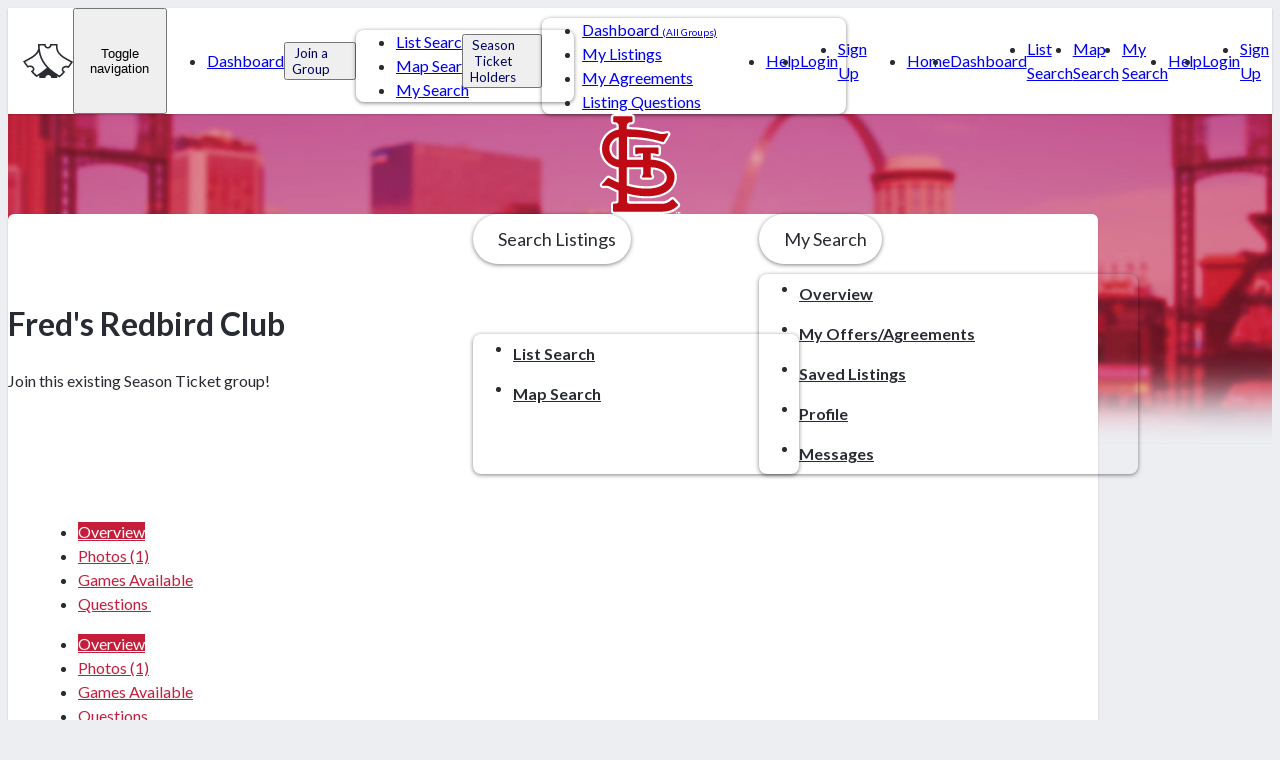

--- FILE ---
content_type: text/html;charset=UTF-8
request_url: https://cardinals.splitseasontickets.com/public/listing/4290
body_size: 32418
content:
<!DOCTYPE html>
<html lang="en">
	<head>
		

	    <meta charset="utf-8">
	    <meta http-equiv="X-UA-Compatible" content="IE=edge">
	    <meta name="viewport" content="width=device-width, initial-scale=1">
        

		<title>Fred&#39;s Redbird Club | St. Louis Cardinals</title>
        <link rel="preconnect" href="https://fonts.googleapis.com">
        <link rel="preconnect" href="https://fonts.gstatic.com" crossorigin>
        <link href="https://fonts.googleapis.com/css2?family=Lato:ital,wght@0,400;0,700;1,400&display=swap" rel="stylesheet">

		 <link rel="stylesheet" href="/assets/bs/app/dist/toolkit.min-28c7465efea7f350609d6d7cfe4273c1.css"/>
		 <link rel="stylesheet" href="/assets/bs/app/styles-b11dbd21368453774e58d35aadbbd4fc.css"/>

		

        <link href="https://s3.amazonaws.com/sst-static/img/favicon-light.png" rel="icon" media="(prefers-color-scheme: light)">
        <link href="https://s3.amazonaws.com/sst-static/img/favicon-dark.png" rel="icon" media="(prefers-color-scheme: dark)">

		
		

<style>
    :root {
        --color-primary: #c41e3a;
        --color-accent: #000066;
        --color-link-hover: var(--color-accent);
        --color-on-primary: #fff;
        --color-on-accent: #fff;
        --btn-shade: 1;
    }
</style>


		
		<meta name="layout" content="main-bs">
		
		

		<meta name="description" content="Fred&#39;s Redbird Club: Sit inside, sit outside.  Enjoy best view in the stadium!  Great concessions right there!! : Listing to share St. Louis Cardinals Season Tickets. Share Season Tickets with me!">
		<meta name="keywords" content="share St. Louis Cardinals Season Tickets, Section 249, Home RBC, split St. Louis Cardinals Season Tickets, buy St. Louis Cardinals tickets, St. Louis Cardinals, partner, join a Season Ticket group">

	
	</head>
	<body>
		

	
		<!-- Google Tag Manager -->
<noscript><iframe src="//www.googletagmanager.com/ns.html?id=GTM-WXSW3H"
height="0" width="0" style="display:none;visibility:hidden"></iframe></noscript>
<script>(function(w,d,s,l,i){w[l]=w[l]||[];w[l].push({'gtm.start':
new Date().getTime(),event:'gtm.js'});var f=d.getElementsByTagName(s)[0],
j=d.createElement(s),dl=l!='dataLayer'?'&l='+l:'';j.async=true;j.src=
'//www.googletagmanager.com/gtm.js?id='+i+dl;f.parentNode.insertBefore(j,f);
})(window,document,'script','dataLayer','GTM-WXSW3H');</script>
<!-- End Google Tag Manager -->
	


		
	
<div class="modal fade" id="verifiedModal">
  <div class="modal-dialog modal-md">
    <div class="modal-content">
      <div class="modal-header">
        <button type="button" class="close" data-dismiss="modal" aria-label="Close"><span aria-hidden="true">&times;</span></button>
        <h4 class="modal-title">
        	<i class="icon icon-thumbs-up text-success"></i>
        	Listing Verified
        </h4>
      </div>
      <div class="modal-body modal-body-scroller">

		<p class="lead">
            The Season Ticket Holder information for this listing has been reviewed and verified.
		</p>

		<p class="text-center">
			<button type="button" class="btn btn-default" data-dismiss="modal">Got it!</button>
		</p>

      </div>

    </div>
  </div>
</div>



<div class="modal fade" id="notVerifiedModal">
  <div class="modal-dialog modal-md">
    <div class="modal-content">
      <div class="modal-header">
        <button type="button" class="close" data-dismiss="modal" aria-label="Close"><span aria-hidden="true">&times;</span></button>
        <h4 class="modal-title">
        	<i class="icon icon-traffic-cone"></i>
        	 Listing Not Yet Verified
        </h4>
      </div>
      <div class="modal-body modal-body-scroller">

		<p>
			All Listings need to be verified by the St. Louis Cardinals. If all of the
			Listing details are accurate and conform to the website guidelines, the review should be completed shortly.
			When listings are edited, the changes are also subject to review.
			The St. Louis Cardinals  will contact the Season Ticket Holder if there
			are any problems with the Listing.
		</p>

		<p class="text-center">
			<button type="button" class="btn btn-default" data-dismiss="modal">Got it!</button>
		</p>

      </div>

    </div>
  </div>
</div>



<div class="modal fade" id="verifiedNotRenewedModal">
  <div class="modal-dialog modal-md">
    <div class="modal-content">
      <div class="modal-header">
        <button type="button" class="close" data-dismiss="modal" aria-label="Close"><span aria-hidden="true">&times;</span></button>
        <h4 class="modal-title">
        	<i class="icon icon-traffic-cone"></i>
        	 Listing Verified but Not Renewed
        </h4>
      </div>
      <div class="modal-body modal-body-scroller">

		<p>
            The Season Ticket Holder information for this listing has been reviewed and verified.
			However, the account has not yet renewed for the upcoming season.
		</p>

		<p>
			You may Ask a Question of this listing but you cannot Make an Offer until they renew.
		</p>
		<p>
			<b>Help this Season Ticket Holder renew by Asking a Question to let them know you are interested in sharing their
			Season Tickets!</b>


		</p>
		<p class="text-center">
			<button type="button" class="btn btn-default" data-dismiss="modal">Got it!</button>
		</p>

      </div>

    </div>
  </div>
</div>

	


<div class="modal fade" id="askQuestionModal" role="dialog" tabindex="-1">
  <div class="modal-dialog">
    <div class="modal-content">
      <div class="modal-header">
        <button type="button" class="close" data-dismiss="modal" aria-label="Close"><span aria-hidden="true">&times;</span></button>
        <h4 class="modal-title">Submit a Question</h4>
      </div>
      

		
      		<div class="modal-body modal-body-scroller">
				<p class="lead">
					You must be logged in to ask a question! Please login or sign up.
				</p>
	  		</div>


	        <div class="modal-actions">
	          <a href="/user/signup" class="btn-link modal-action text-center">
	            <span class="icon icon-user"></span>
	            <strong>Sign Up</strong>
	          </a>
	          <a href="/redirect/index?p=listing&amp;listingId=4290" class="btn-link modal-action text-center">
	            <span class="icon icon-login"></span>
	            <strong>Login</strong>
	          </a>
	        </div>

	    

	</div>
  </div>
</div>

	


<div class="modal fade" id="makeOfferModal">
  <div class="modal-dialog modal-md">
    <div class="modal-content">
      <div class="modal-header">
        <button type="button" class="close" data-dismiss="modal" aria-label="Close"><span aria-hidden="true">&times;</span></button>
        <h4 class="modal-title">Make an Offer</h4>
      </div>

	      <div class="modal-body modal-body-scroller">
			<p class="lead">
				You must be logged in to send an offer to this Season Ticket Holder.
			</p>

		  </div>

	        <div class="modal-actions">
	          <a href="/user/signup" class="btn-link modal-action text-center">
	            <span class="icon icon-user"></span>
	            <strong>Sign Up</strong>
	          </a>
	          <a href="/redirect/index?p=listing&amp;listingId=4290" class="btn-link modal-action text-center">
	            <span class="icon icon-login"></span>
	            <strong>Login</strong>
	          </a>
	        </div>

	</div>
  </div>
</div>
	


<div class="modal fade" id="saveListingModal">
  <div class="modal-dialog modal-md">
    <div class="modal-content">
      <div class="modal-header">
        <button type="button" class="close" data-dismiss="modal" aria-label="Close"><span aria-hidden="true">&times;</span></button>
        <h4 class="modal-title">Save this Listing</h4>
      </div>

	      <div class="modal-body modal-body-scroller">
			<p class="lead">
				You must be logged in to save this Listing.
			</p>

		  </div>

	        <div class="modal-actions">
	          <a href="/user/signup" class="btn-link modal-action text-center">
	            <span class="icon icon-user"></span>
	            <strong>Sign Up</strong>
	          </a>
	          <a href="/redirect/index?p=listing&amp;listingId=4290" class="btn-link modal-action text-center">
	            <span class="icon icon-login"></span>
	            <strong>Login</strong>
	          </a>
	        </div>

	</div>
  </div>
</div>



		
            <nav class="navbar navbar-default app-navbar navbar-sst">
  <div class="navbar-wrapper">
    <div class="navbar-header flex">
		<a href="/" class="navbar-brand">
            <img src="/assets/sst-logo-da3d81dee4cc3accaaefe850d4c7ffd1.svg" width="50" height="34" alt="Split Season Tickets"/>
        </a>

        <button type="button" class="navbar-toggle collapsed" data-toggle="collapse" data-target="#navbar-collapse-main">
            <span class="sr-only">Toggle navigation</span>
            <span class="icon-bar"></span>
            <span class="icon-bar"></span>
            <span class="icon-bar"></span>
        </button>
    </div>

    <div class="navbar-collapse collapse" id="navbar-collapse-main">
        <ul class="nav navbar-nav hidden-xs">
          <li><a href="/dashboard/index">Dashboard</a></li>
        </ul>

		
			<div class="nav navbar-nav dropdown hidden-xs">
			  <button class="btn btn-link dropdown-toggle" type="button" data-toggle="dropdown">Join a Group
                <i aria-hidden="true" class="icon icon-chevron-small-down"></i></button>
			  <ul class="dropdown-menu">
				<li><a href="/season-ticket-listings"><i class="icon icon-list"></i> List Search</a></li>
				<li><a href="/season-ticket-listings-map"><i class="icon icon-map"></i> Map Search</a></li>
				<li><a href="/mySavedListings">My Search</a></li>
			  </ul>
			</div>
		

		<div class="nav navbar-nav dropdown hidden-xs">
		  <button class="btn btn-link dropdown-toggle" type="button" data-toggle="dropdown">Season Ticket Holders
		 <i aria-hidden="true" class="icon icon-chevron-small-down"></i></button>
		  <ul class="dropdown-menu">
		    <li><a href="/dashboard/index">Dashboard <span class="smallTxt">(All Groups)</span></a>
		    
			    <li><a href="/dashboard/listings">My Listings</a></li>
			    <li><a href="/agreement/list">My Agreements</a></li>
			    <li><a href="/dashboard/listingQuestions">Listing&nbsp;Questions</a></li>
			

		    <!--li class="dropdown-header">Dropdown header 1</li>-->
		  </ul>
		</div>

        <ul class="nav navbar-nav navbar-right m-r-0 hidden-xs">
        	<li>
				<a href="/help/index">
					Help
				</a>
			</li>
			
			
				<li>
					<a href="/dashboard/index">
						Login
					</a>
				</li>
				<li>
					<a href="/user/signup">
						Sign Up
					</a>
				</li>
			
        </ul>

        <ul class="nav navbar-nav hidden-sm hidden-md hidden-lg">
            <li><a href="/"><i class="icon icon-home"></i> Home</a></li>
            <li><a href="/dashboard/index"><i class="icon icon-gauge"></i> Dashboard</a></li>
		    <li><a href="/season-ticket-listings"><i class="icon icon-list"></i> List Search</a></li>
			<li><a href="/season-ticket-listings-map"><i class="icon icon-map"></i> Map Search</a></li>
			<li><a href="/mySavedListings"><i class="icon icon-magnifying-glass"></i> My Search</a></li>
            <li><a href="/help/index"><i class="icon icon-help"></i> Help</a></li>

            
            
            
                <li><a href="/dashboard/index"><i class="icon icon-login"></i> Login</a></li>
                <li><a href="/user/signup"><i class="icon icon-user"></i> Sign Up</a></li>
            
		</ul>

      </div>
  </div>
</nav>

        

		

<header id="sstHeader" class="team-header">
    <a href="/">
       <svg viewBox="0 0 136.2 158.7" width="85.817" height="100" xmlns="http://www.w3.org/2000/svg"><title>St. Louis Cardinals</title><path d="m110.7 100.7c0-12.7-16.1-16.1-25.1-16.2-.2 0-.4.2-.4.4v9.7c0 .5.1 1 .3 1.5l1.5 3.3c.3.7-.2 1.4-.9 1.4h-13.7c-.7 0-1.2-.7-.9-1.4l1.4-3.4c.2-.4.3-.9.3-1.4v-9.8c0-.2-.2-.4-.4-.4h-25c-.2 0-.4.2-.4.4v28.6s0 .1.1.1c34.1 9.9 63.2 4 63.2-12.8zm-76.3-63.5c0-.3-.3-.5-.6-.4-8.2 2-14.3 9.2-14.3 17.7 0 9.1 5.5 16.7 14.3 18.1.3 0 .5-.2.5-.4v-35z" fill="none"/><path d="m27.1 158.8c-2.8 0-5.1-2.3-5.1-5.1v-10.2c0-2.3 1.7-4.3 3.9-4.6.6-.1 1.2-.1 1.9-.1 2.8 0 3.1-1.1 3.1-2v-12.7c-3.1-1.3-5.5-2.5-7.1-3.3-1-.5-1.8-.9-2.5-1.3-3-1.5-3.9-2-6.3-2.1-1.2 0-2.7.1-4.7.3h-.5c-1.6 0-3.1-.6-4.1-1.7-.8-.9-1.3-2.1-1.3-3.3s.4-2.4 1.3-3.4c1.5-1.6 2.8-3.1 3.9-4.3 1.3-1.5 2.4-2.7 3.4-3.9l1.4-1.6c1-1.1 2.3-1.7 3.8-1.7h.2c.9 0 1.8.3 2.6.7 1.1.6 2.3 1.3 3.7 2.1 1.9 1 4 2 6.1 2.9v-15.8c-15.5-3.4-26.5-16.7-26.5-32.6s11.2-29.8 26.5-33.4v-2.8c0-1.3-1.1-2.4-2.4-2.4h-1.4c-2.8 0-5.1-2.3-5.1-5.1v-6.2c0-2.8 2.3-5.1 5.1-5.1h27.7c2.8 0 5.1 2.3 5.1 5.1v6.2c0 2.8-2.3 5.1-5.1 5.1h-1.4c-1.3 0-2.4 1.1-2.4 2.4v1.8c19.3.1 37.6 4.2 44.7 6 1 .3 1.9.5 2.7.7 2.3.6 3.5.9 4.8.9 1.4 0 3.2-.3 6.5-1.2.5-.1 1.1-.2 1.6-.2 1.9 0 3.6.9 4.5 2.5.9 1.5.8 3.3-.1 4.9-2.4 4.2-4.2 7.2-5.7 9.6l-1.1 1.8c-.9 1.5-2.6 2.5-4.3 2.5-.6 0-1.1-.1-1.7-.3-16.5-5.8-37.4-8-51.9-8.1v28.9h18.6v-3c-3.8.3-5.9 1.1-5.9 1.1l-.1.1-.2.1c-.6.2-1.1.3-1.6.3-1.2 0-2.4-.5-3.2-1.3-1.5-1.6-1.5-3.7-1.5-4.7v-7.9c.2-2.4 2.1-4.2 4.5-4.2h35.2c2.4 0 4.4 1.9 4.5 4.2l.1 7.8c0 1 .1 3.1-1.4 4.6-.8.9-2 1.3-3.2 1.3-.6 0-1.2-.1-1.8-.3-.4-.1-3-.8-6.2-1.2v3.1c23.4 1.6 37.7 16.8 37.7 30.7 0 21.3-18.2 34.5-47.4 34.5-3.5 0-7.2-.2-10.8-.6-5.7-.6-11-1.6-17.2-3.1v6.4c0 1.9.9 1.9 2.9 1.9h50.1c1.6 0 7.1-.4 12.1-5.4 1-1 2.3-1.5 3.6-1.5 1.4 0 2.8.6 3.7 1.6l7.1 7.7c1.9 2 1.8 5.1-.2 7.1-7.1 7.1-15.7 10.6-26.4 10.6h-76.8zm23.8-48c9.7 2.6 19.2 3.9 27.7 3.9 17.3 0 28.5-5.5 28.5-14.1 0-8.5-10.7-11.7-18.4-12.5v6.4l1.5 3.3c.6 1.4.5 3-.3 4.3s-2.3 2.1-3.8 2.1h-13.7c-1.5 0-2.9-.8-3.8-2-.8-1.3-1-2.9-.4-4.3l1.4-3.4v-6.7h-18.7zm-20.1-69.1c-4.7 2.6-7.7 7.4-7.7 12.7 0 6.2 3 11.2 7.7 13.4z" fill="#fff"/><path d="m127.9 143.6-7.1-7.7c-.6-.6-1.6-.6-2.2 0-5 5-10.8 6.5-14.6 6.5h-50.2c-3.4 0-6.4-.3-6.4-3.8v-12.7c7.6 2.1 13.9 3.4 21.1 4.1 28.2 3 54.3-5.7 54.3-30.3 0-13.1-15.1-26.8-37.3-27.2-.2 0-.4-.2-.4-.4v-9.4c0-.2.2-.4.4-.4 5.6 0 10.4 1.5 10.4 1.5 2 .8 1.7-1.6 1.7-2.4l-.1-7.4c0-.5-.6-.8-.9-.8h-35.2c-.4 0-.9.3-.9.9v7.4c0 .9-.1 2.9 1.7 2.4 0 0 3.8-1.6 10.4-1.5.2 0 .4.2.4.4v9.4c0 .2-.2.4-.4.4h-24.8c-.2 0-.4-.2-.4-.4v-35.5c0-.2.2-.4.4-.4 13.2-.2 37.2 1.6 56.2 8.2.7.2 1.4 0 1.8-.6 1.6-2.7 3.7-6.1 6.8-11.4.7-1.3-.4-2.3-2-1.9-8.3 2.2-8.6 1.4-15.9-.4-8.3-2.1-27.7-6.2-47-5.9-.2 0-.5-.2-.5-.4v-5c0-3.3 2.7-6 6-6h1.4c.8 0 1.5-.7 1.5-1.5v-6.2c0-.8-.7-1.5-1.5-1.5h-27.5c-.8 0-1.5.7-1.5 1.5v6.2c0 .8.7 1.5 1.5 1.5h1.4c3.3 0 6 2.7 6 6v5.4c0 .2-.2.4-.4.4-14.8 2.3-26.2 15.1-26.2 30.4 0 15.4 11.4 27.4 26.1 29.5.2 0 .4.2.4.4v24c-3.9-1.6-7.7-3.3-11.4-5.2-1.3-.7-2.6-1.5-3.9-2.2-.3-.2-.6-.2-.9-.2-.5 0-.9.1-1.2.5-1.3 1.5-2.9 3.2-4.9 5.5-1.2 1.3-2.4 2.7-3.9 4.3-.3.3-.4.7-.4 1-.1.8.7 1.5 1.9 1.4 2-.2 3.7-.2 5.1-.3 3.9.2 5.3 1.3 10.3 3.7 2.2 1.1 5.4 2.5 9.1 4.1v16.6c0 4.8-5.9 3.9-8.2 4.1-.5.1-.7.6-.7 1v10.2c0 .8.7 1.5 1.5 1.5h77.2c9.8 0 17.5-3.2 23.9-9.5.5-.4.6-1.3 0-1.9zm-80.5-58.7c0-.2.2-.4.4-.4h24.9c.2 0 .4.2.4.4v9.8c0 .5-.1.9-.3 1.4l-1.4 3.4c-.3.6.2 1.4.9 1.4h13.7c.7 0 1.2-.7.9-1.4l-1.5-3.3c-.2-.5-.3-1-.3-1.5v-9.7c0-.2.2-.5.4-.4 9 .1 25.1 3.6 25.1 16.2 0 16.8-29 22.7-63.3 12.9 0 0-.1 0-.1-.1v-28.7zm-13.5-12.4c-8.8-1.4-14.3-8.9-14.3-18.1 0-8.5 6.1-15.7 14.3-17.7.3-.1.6.1.6.4v34.9c-.1.3-.3.5-.6.5z" fill="#be0a14"/><path d="m125.7 155.9h-.8c-.1 0-.1-.1-.1-.1v-.5c0-.1.1-.1.1-.1h2.7c.1 0 .1.1.1.1v.5c0 .1-.1.1-.1.1h-.8c-.1 0-.1.1-.1.1v2.6c0 .1-.1.1-.1.1h-.6c-.1 0-.1-.1-.1-.1v-2.6c-.1 0-.1-.1-.2-.1zm2.8-.7h.6s.1 0 .1.1l.8 1.3h.1l.8-1.3.1-.1h.6c.1 0 .1.1.1.1v3.3c0 .1-.1.1-.1.1h-.5c-.1 0-.1-.1-.1-.1v-1.9c0-.1-.1-.1-.1 0l-.9 1.3-.9-1.3c0-.1-.1 0-.1 0v1.9c0 .1-.1.1-.1.1h-.5c-.1 0-.1-.1-.1-.1v-3.3s.1-.1.2-.1z" fill="#fff"/></svg>
    </a>
</header>

<div class="team-header-bg">
    <img src="/assets/mlb/mlb-cardinals-banner.jpg" alt="" />
</div>


		<main id="main">
            
		






   <div class="container-fluid main-content">

        <div class="page-title">
            
            
            	<div class="flex flex-wrap gap justify-between items-center flex-grow">
        <div style="min-width: min(400px, 100%); max-width: 600px; flex: 1 1 0%;">
            <h1>
                Fred&#39;s Redbird Club
            </h1>

            <p class="lead m-b-0">Join this existing Season Ticket group!</p>
        </div>

		<div>
		    <div class="btn-group pull-right color-text" role="group">

				<div class="btn-group">
				    <button type="button" class="btn btn-default dropdown-toggle" data-toggle="dropdown">
				    	
				    		Search Listings
				    	
				    	 <i aria-hidden="true" class="icon icon-chevron-small-down"></i>
				    </button>
				    <ul class="dropdown-menu  pull-right" role="menu">
						
				      		<li><a href="/season-ticket-listings"><i class="icon icon-list"></i> List Search</a></li>
				      	
						
				      		<li><a href="/public/map?teamId=2"><i class="icon icon-map"></i> Map Search</a></li>
				      	
				    </ul>
				</div>

		      <div class="btn-group pull-right" role="group">
		        <button type="button" class="btn btn-default dropdown-toggle" data-toggle="dropdown" aria-haspopup="true" aria-expanded="false">
		          My Search
		          <i aria-hidden="true" class="icon icon-chevron-small-down"></i>
		        </button>
		        <ul class="dropdown-menu">
					<li>
						<a href="/mySavedListings">
							<i class="icon icon-magnifying-glass"></i>
							Overview
						</a>
					</li>
					<li>
						<a href="/agreement/list">
							<i class="icon icon-thumbs-up"></i>
							My Offers/Agreements
						</a>
					</li>
				 	<li>
				 		<a href="/join/saved">
				 			<i class="icon icon-save"></i>
				 			Saved Listings
				 		</a>
				 	</li>
				 	<li>
				 		<a href="/join/profile">
				 			<i class="icon icon-sound-mix"></i>
				 			Profile
				 		</a>
				 	</li>
					
					<li>
						<a href="/join/messages">
							<i class="icon icon-mail"></i>
							Messages
						</a>
					</li>
		          
		        </ul>
		      </div>

		    </div>

		</div>
	</div>

        </div>

        <article class="wrapper">
            

                

                <div class="row">

                    <div class="col-md-8">

                        <ul class="nav nav-pills hidden-xs">
                            <li class="active"><a  data-toggle="tab" href="#overview">Overview</a></li>
                            
                                <li><a data-toggle="tab" href="#photos">Photos&nbsp;<span class=" photoCount small"></span></a></li>
                            
                            <li><a id="gamesAvailableTab" data-toggle="tab" href="#games">Games&nbsp;Available</a></li>
                            <li><a data-toggle="tab" href="#questions">Questions&nbsp;<span id="questionCount" class="small"></span></a></li>
                        </ul>

                        <ul class="nav nav-pills nav-stacked visible-xs">
                            <li class="active text-center"><a  data-toggle="tab" href="#overview">Overview</a></li>
                            
                                <li class="text-center"><a data-toggle="tab" href="#photos">Photos&nbsp;<span class=" photoCount small"></span></a></li>
                            
                            <li class="text-center"><a data-toggle="tab" href="#games">Games&nbsp;Available</a></li>
                            <li class="text-center"><a data-toggle="tab" href="#questions">Questions&nbsp;<span id="questionCount" class="small"></span></a></li>
                        </ul>



                        <div class="tab-content text-16">

                            <div id="overview" class="tab-pane fade in active container-inline">

    <dl class="stat-list stat-list--2-col m-t-md">
        <div>
            <dt>Listing Name:</dt>
            <dd>Fred&#39;s Redbird Club</dd>
        </div>
        <div>
            <dt>Season Plan:</dt>
            <dd>Full Season (2017)<br />
                <small>(81 total games)</small>
            </dd>
        </div>
        <div>
            <dt>Seats Per Game:</dt>
            <dd>
                
                    2
                
            </dd>
        </div>
        
        <div>
            <dt>Price Level:</dt>
            <dd>Home RBC</dd>
        </div>
        <div>
            <dt>Section / Row / Seat:</dt>
            <dd>
                
                    249 / 3 / 1<br />
                
                    249 / 3 / 2<br />
                
            </dd>
        </div>
        <div>
            <dt>Games Available:</dt>
            <dd>
                <a class="btn btn-xs
                btn-primary" onclick="$('#gamesAvailableTab').click();">81</a>
            </dd>
        </div>
        <div>
            <dt>Price Per Ticket:</dt>
            <dd>$85.00</dd>
        </div>
        <div>
            <dt>Payment Method:</dt>
            <dd>PayPal</dd>
        </div>
        <div>
            <dt>Delivery Method:</dt>
            <dd>My Cardinals Tickets</dd>
        </div>
        <div>
            <dt>Offer Minimum:</dt>
            <dd>10 games</dd>
        </div>
        
            <div>
                <dt>Aisle Seating:</dt>
                <dd>Yes</dd>
            </div>
        
        
    </dl>

    <div class="m-t-md p-a-md m-b-0 panel panel-info flow-root">
        

        Sit inside, sit outside.  Enjoy best view in the stadium!  Great concessions right there!!<br />
    </div>

</div>


                            <div id="photos" class="tab-pane fade">

	<div class="p-a-md">

		<ul class="sstImageGallery">
		    
		    	<li class="listingPhoto">
		      		<img data-action="zoom" src="https://s3.amazonaws.com/sst-listing-photos/7767-20161123103842.jpg" alt="">
		      		
				     <small>Best View in Busch - see what Mike Shannon sees</small>
		      		
		    	</li>
		    
		</ul>

	</div>

	<div class="clearfix"></div>

</div><!-- #photos -->


                            

<div id="games" class="tab-pane fade">

    <dl class="stat-list m-t-md">
        <div class="m-b-0">
            <dt>Games Available:</dt>
            <dd>81</dd>
        </div>
        <div>
            <dt>Price Per Ticket:</dt>
            <dd>
                
                    $85.00
                
            </dd>
        </div>
    </dl>

    

    
        <div class="row">
	<div class="col-md-11 col-md-offset-1">

		<h3>How will my games get determined?</h3>

		<p class="lead">
			For this listing, you would offer to purchase a certain number of games and tickets from the Season Ticket Holder.
			The actual games and tickets you would get would be determined at a later date using the the following method:
		</p>


		<blockquote>
			<strong>Sequence Draft</strong><br />
			Games will be allotted to partners based on chronological order of the games in season. Each partner will be assigned a number in a sequence then each game in the season will be assigned based on the sequence. The partner first in the sequence will get game number 1, the partner second in the sequence gets game number 2, and so on. The sequence repeats until all games have been selected.
		</blockquote>

	</div>
</div>
    

</div>


                            

					<div id="questions" class="tab-pane fade">

			            <ul class="media-list media-list-conversation c-w-md p-t-md">

			            

			            </ul>

					    <p style="text-align:right;margin-bottom:20px;margin-right:10px;">
			 				

<a class="btn btn-success" data-toggle="modal" href="#askQuestionModal" data-target="#askQuestionModal">
<i class="icon icon-help"></i>
	Ask A Question
</a>
					    </p>

		    			
		    				<p style="margin-left:10px;font-size:1.4em;font-weight:bold;font-style:italic;text-align:center;">
		    					Have a question?
		    				</p>
		    			

					</div>


                        </div><!-- tab-content -->

                        				
					
						<div class="panel panel-success m-t-md">
							<div class="panel-heading">
								<h4>
									<a data-toggle="modal" data-target="#verifiedModal">
										<i class="icon icon-thumbs-up text-success"></i>
										Listing Verified by the St. Louis Cardinals
									</a>
								</h4>
							</div>
						</div>
					
				


                        				



                    </div><!-- col-md-8 -->

                    <div class="col-md-4">

                        

<div class="panel panel-info">
	<div class="panel-body">

	
		
			<p>
			
			
 				<button class="btn btn-block btn-primary" data-toggle="modal" data-target="#makeOfferModal"  >
 					<i class="icon icon-rocket"></i>
 					Make Offer
 				</button>
 			
 			</p>
			<p>
				Make an offer to share Season Tickets. Get
				the tickets you want now!
			</p>
 		
	




				<p>
		 			<a class="btn btn-block btn-success" data-toggle="modal" data-target="#askQuestionModal">
		 				<i class="icon icon-help"></i>
		 				Ask A Question
		 			</a>
		 		</p>

				<p>
					Have a question for this Season Ticket Holder? Get answers before
					you make an offer.
				</p>

				
				
					<p>
			 			<a class="btn btn-block btn-info" data-toggle="modal" data-target="#saveListingModal"  >
			 				<i class="icon icon-save"></i>
			 				Save this Listing
			 			</a>
			 		</p>

					<p>
						Interested in this Listing? Save it so you can easily find it later.
					</p>
				

				
					<p>
						<strong>
							<em>
								This listing has been saved by 46
								people.
							</em>
						</strong>
					</p>
				

	</div>
</div>

                                  <div class="panel panel-default">
            <div class="panel-heading">
              <h3 class="panel-title">Tell your Friends!</h3>
            </div>
            <div class="panel-body">

              <ul class="list-unstyled list-inline text-center sst-social-icons">

                <a class="" href="https://www.facebook.com/sharer/sharer.php?u=&t=" title="Share on Facebook" target="_blank" onclick="window.open('https://www.facebook.com/sharer/sharer.php?u=' + encodeURIComponent(document.URL) + '&t=' + encodeURIComponent(document.URL)); return false;"><i class="icon icon-facebook"></i></a>

                <a class="" href="https://twitter.com/intent/tweet?" target="_blank" title="Tweet" onclick="window.open('https://twitter.com/intent/tweet?text=' + encodeURIComponent('Share St. Louis Cardinals Season Tickets: ') + '&url=' + encodeURIComponent(document.URL)); return false;"><i class="icon icon-twitter"></i></a>


                <a class="" href="http://www.linkedin.com/shareArticle?mini=true&url=&title=&summary=&source=" target="_blank" title="Share on LinkedIn" onclick="window.open('http://www.linkedin.com/shareArticle?mini=true&url=' + encodeURIComponent(document.URL) + '&title=' + encodeURIComponent(document.title)); return false;"><i class="icon icon-linkedin"></i></a>

                <a href="/public/listingInvite/4290"><i class="icon icon-mail"></i></a>
              </ul>

            </div>
          </div>

                                  <div class="panel panel-default hidden-xs">
            <div class="panel-heading">
              <h3 class="panel-title">Recently Viewed Listings</h3>
            </div>
            <div class="panel-body">

              <div id="recentListingsList" class="list-group"></div>

            </div>
          </div>


                        

          <div class="panel panel-warning">
            <div class="panel-heading">
              <h3 class="panel-title">You are not logged in!</h3>
            </div>
            <div class="panel-body">

				<p>
					Login to ask a question or make an offer. If this is your
					listing, login to make changes.

				</p>

		 		<p>
			        <a href="/redirect/index?p=listing&amp;listingId=4290" class="btn btn-block btn-success">
			        	<span class="icon icon-login"></span>
			          <strong>Login</strong>
			        </a>
		 		</p>

            </div>
          </div>






                    </div><!-- col-md-4 -->

                </div>
        </article>

	</div>


	

	
        </main>

		

<footer class="footer">
    <div class="container-fluid text-center ">
        <p>
            All game dates &amp; times subject to change. For the most up-to-date schedule, please visit: <a href="http://www.cardinals.com/schedule">www.cardinals.com/schedule</a>
        </p>

        <p>
    Copyright &copy; 2001&ndash;2026 MLB Advanced Media, L.P. All rights reserved.
</p>

<p>
    The following are trademarks or service marks of Major League Baseball entities
    and may be used only with permission of Major League Baseball Properties, Inc. or
    the relevant Major League Baseball entity: Major League, Major League Baseball, MLB,
    the silhouetted batter logo, World Series, National League, American League, Division
    Series, League Championship Series, All-Star Game, and the names, nicknames, logos,
    uniform designs, color combinations, and slogans designating the Major League Baseball
    clubs and entities, and their respective mascots, events and exhibitions.
</p>

<p>
    Use of this Website signifies your agreement to the SplitSeasonTickets, LLC.
    <a href="/home/termsOfUse" class="color-inherit">Terms of Use</a>,
    <a href="/home/privacyPolicy" class="color-inherit">Privacy Policy</a>,
    and <a href="/home/refundPolicy" class="color-inherit">Refund Policy</a>.
</p>

<p class="powered-by">
    <a href="https://www.projectadmission.com/" target="_blank">
        <span>
            Powered&nbsp;by&nbsp;
            <svg
                version="1.1"
                xmlns="http://www.w3.org/2000/svg"
                xmlns:xlink="http://www.w3.org/1999/xlink"
                viewBox="0 0 238.9 227.8"
                style="width: 20px; display: inline; position: relative; bottom: 1px; vertical-align: middle; fill: currentColor"
            >
                <path d="M119.4,204.9c0.1,0.1,0.2,0.1,0.3,0.2c8,5.9,16.8,11.6,26.5,17.2l9.5,5.4l5.4-9.5c18.7-32.8,48.5-49,48.8-49.1 l5.8-3.1l0.1-6.5c0-0.4,0.6-37.9,17.6-67.6l5.4-9.5l-9.5-5.4c-5.3-3.1-10.6-5.8-15.7-8.3l0,0c-3.4-1.7-8.6-4-11.9-5.5c0,0,0,0,0,0 c0,0,0,0,0,0c1.1-9.7,1.6-20,1.6-31.1l0-11l-11,0c-37.7,0.2-66.7-17.5-66.9-17.7L119.7,0l-5.7,3.2c-0.3,0.2-33.1,18.4-67.3,18.5 l-11,0l0,11c0,6.1,0.3,12,0.7,17.8c0.3,3.8,0.6,8.7,1,12.3c-9,4-18.4,8.7-28,14.3L0,82.6l5.5,9.5c19,32.6,18.2,66.5,18.2,66.8 l-0.2,6.5l5.6,3.3c0.3,0.2,32.6,19.7,49.7,49l5.5,9.5l9.5-5.5c5.3-3.1,10.3-6.2,15-9.4 M91.7,197.3L91.7,197.3 c-15.6-22-36.5-37.5-46.1-44.1C45,141.9,42.4,117,29.7,90.9c3.8-2,7.6-3.9,11.4-5.7c4.2,20.1,10.6,36.7,17.5,50.2 c8.2,16.4,21.5,35.9,43.1,55.2l0,0c0,0,0,0,0,0C98.9,192.5,94.6,195.4,91.7,197.3 M201.7,63.4 M58.8,54.6c-0.3-3.4-0.6-7.9-0.8-11.4 c0,0,0,0,0,0l0,0c26.9-2.5,50.7-12.8,61.2-17.9c10.1,5.3,32.9,15.4,61.9,17.5c-0.1,4.2-0.4,8.3-0.8,12.4c-9.1-2.9-17.7-5.1-25.9-6.6 c-4.5-1.1-9.3-2-14.5-2.7C120.4,43.1,92.6,43.4,58.8,54.6 M119.3,176.8c-17.8-15.4-31.6-32.5-40.9-50.8 c-7.6-14.6-13.2-31.1-16.6-49.2c25.6-9,50.6-12.2,73.9-9.4c4.7,0.6,9.1,1.4,13.1,2.3c8.9,1.6,18.5,4,28.6,7.5 c-5,26.9-14.7,50.3-28.9,69c-3.9,5.2-7.8,9.5-11.5,13.2C131.7,165.4,125.8,171.2,119.3,176.8z M194.2,153 c-9.6,6.1-29.8,20.8-46.1,44.9c-3.8-2.4-7.5-4.9-11.1-7.4c5.8-5.2,11-10.5,15.7-15.7c4-4,8.2-8.7,12.4-14.1 c12.1-15.7,25.8-40.1,33.1-75.1c0,0,0,0,0,0c0,0,0,0,0,0.1c3.1,1.4,8,3.8,11.1,5.4v0C198,115.5,195,141.4,194.2,153z"></path>
            </svg>
            &nbsp;Project&nbsp;Admission
        </span>
    </a>
</p>


    </div>
</footer>




		<!-- JAVASCRIPT -->
    	<script src="https://ajax.googleapis.com/ajax/libs/jquery/2.1.4/jquery.min.js"></script>
    	<script src="/assets/bs/app/dist/toolkit.min-993d466e590566a89934faeb8f99b15f.js" type="text/javascript" ></script>
		<script src="/assets/sst-11e3a6c374f4aed53bc6c210cf251563.js" type="text/javascript" ></script>

		

		<script src="/assets/recentListings-0b6834f12543866bf3be67bea5246617.js" type="text/javascript" ></script>

		<script>
			var lObj = {};
			lObj.id =  "lis_" + "4290";
			lObj.lType =  "listing";
			lObj.url = "/public/listing/4290";
			lObj.title = "Fred&#39;s Redbird Club";
            lObj.price = "$85.00";
		</script>


		<script>
		 $(document).ready(function(){
		 	if(typeof(Storage) !== "undefined") {
				storeListingPage(lObj);
				displayRecentListings();
			}
			if ( $(".listingPhoto").length > 0) { $(".photoCount").text("(" + $(".listingPhoto").length + ")"); }
			if ( $(".listingAnswer").length > 0) { $("#questionCount").text("(" + $(".listingAnswer").length + ")"); }
		});
		</script>

	
	</body>
</html>


--- FILE ---
content_type: text/css;charset=UTF-8
request_url: https://cardinals.splitseasontickets.com/assets/bs/app/styles-b11dbd21368453774e58d35aadbbd4fc.css
body_size: 8776
content:
:root {--font-family: 'Lato', sans-serif;--line-height: 1.5;--color-text: #282c32;--color-text-light: #6b7076;--color-background: #eceef2;--color-neutral: #eceef2;--color-neutral-light: #f8f8f8;--color-link: var(--color-accent, #3097d1);--color-link-hover: var(--color-accent-hover, #216a94);--color-border: #d4d5da;--color-primary: #3097d1;--color-info: #6b7076;--color-success: #33b558;--color-warning: #f0ad4e;--color-danger: #f2354c;--color-on-primary: #fff;--color-on-info: #fff;--color-on-success: #fff;--color-on-warning: #714609;--color-on-danger: #fff;--nav-height: 60px;--shadow: 0 1px 2px hsl(0 0% 0% / 20%);--checkbox-radio-size: 30px;--checkbox-radius: 5px;--easing-bounce: cubic-bezier(0.68, -0.55, 0.265, 1.55);}::selection {color: var(--color-on-accent, #fff);background-color: var(--color-accent, #3097d1);}body {display: grid;grid-template-areas: 'navigation' 'header' 'overlap' 'content' 'footer';grid-template-columns: minmax(100%, auto);grid-template-rows: minmax(0, auto) minmax(0, auto) minmax(230px, auto) 1fr minmax(0, auto);background-color: var(--color-background);color: var(--color-text);line-height: var(--line-height);font-family: var(--font-family);}:where(a:not(:is([class], [data-toggle='tab'])), a[class]:not(:is([class*='btn'], [class*='text-']))) {color: var(--color-link);}:where(a:not(:is([class], [data-toggle='tab'])), a[class]:not(:is([class*='btn'], [class*='text-']))):is(:hover,:focus) {color: var(--color-link-hover);}a:focus:not(:focus-visible) {outline: none;}a.underline {text-decoration: underline;}svg {display: block;max-width: 100%;}svg:not([fill='none']) {fill: currentColor;}a svg,button svg {pointer-events: none;}.inline-block {display: inline-block;}.flex {display: flex;}.flow-root {display: flow-root;}.container-inline {container-type: inline-size;}.fit-content {width: fit-content;}.flex-col {flex-direction: column;}.flex-row {flex-direction: row;}.flex-col-r {flex-direction: column-reverse;}.flex-row-r {flex-direction: row-reverse;}.flex.flex-nowrap {flex-wrap: nowrap;}.flex.flex-wrap {flex-wrap: wrap;}.flex.flex-wrap-reverse {flex-wrap: wrap;}.justify-start {justify-content: flex-start;}.justify-end {justify-content: flex-end;}.justify-center {justify-content: center;}.justify-between {justify-content: space-between;}.justify-around {justify-content: space-around;}.justify-evenly {justify-content: space-evenly;}.items-start {align-items: flex-start;}.items-end {align-items: flex-end;}.items-center {align-items: center;}.items-baseline {align-items: baseline;}.items-stretch {align-items: stretch;}.flex-grow {flex-grow: 1;}.flex-shrink {flex-shrink: 1;}.grid-auto-fit {--min: 340px;--gap: 20px;display: grid;grid-template-columns: repeat(auto-fit, minmax(min(100%, var(--min)), 1fr));gap: var(--gap);}.gap {gap: var(--gap, 12px);}.color-inherit {color: inherit;}.color-text {color: var(--color-text);}.color-text-light {color: var(--color-text-light);}.color-primary {color: var(--color-primary);}.color-accent {color: var(--color-accent);}.color-on-primary {color: var(--color-on-primary);}.color-on-accent {color: var(--color-on-accent);}.color-link {color: var(--color-link);}.color-info {color: var(--color-info);}.color-success {color: var(--color-success);}.color-warning {color: var(--color-warning);}.color-danger {color: var(--color-danger);}.bg-neutral-light {background-color: var(--color-neutral-light);}.text-12 {font-size: 12px;}.text-14 {font-size: 14px;}.text-16 {font-size: 16px;}.text-18 {font-size: 18px;}.font-bold {font-weight: bold;}.font-normal {font-weight: normal;}.font-italic {font-style: italic;}.text-info {color: var(--color-info);}.text-success {color: var(--color-success);}.text-warning {color: var(--color-warning);}.text-danger {color: var(--color-danger);}.badge,.label {--_color: var(--color-info, #6b7076);--_color-text: var(--color-on-info, #fff);color: var(--_color-text);background-color: var(--_color);border-color: var(--_color);}.btn {--_color: var(--color-neutral, #f8f8f8);--_color-text: var(--color-text, #333);transition: background-color 0.3s, color 0.3s, border-color 0.3s;display: inline-flex;gap: 8px;justify-content: center;align-items: center;font-family: inherit;width: auto;}:where(.btn-default, .btn-primary, .btn-secondary, .btn-info, .btn-success, .btn-warning, .btn-danger) {color: var(--_color-text);background-color: var(--_color);border-color: var(--_color);}:where(.btn-default-outline,.btn-primary-outline,.btn-secondary-outline,.btn-info-outline,.btn-success-outline,.btn-warning-outline,.btn-danger-outline) {color: var(--_color);background-color: transparent;border-color: var(--_color);}:where(.btn-default-outline,.btn-primary-outline,.btn-secondary-outline,.btn-info-outline,.btn-success-outline,.btn-warning-outline,.btn-danger-outline):is(:hover, :focus) {color: var(--_color-text);background-color: var(--_color);}.btn:focus:not(:focus-visible) {outline: none;}.btn-link {color: var(--color-link);}.btn-link:is(:hover, :focus) {color: var(--color-link-hover);}.btn i {line-height: 1;flex-shrink: 0;}.btn i::before {top: auto;}.btn:not(:is(.btn-xs, .btn-sm, .btn-lg, .btn-link)) {font-size: 12px;padding: 10px 25px;}.btn:not(:is(.btn-xs, .btn-sm, .btn-lg, .btn-link)) i {font-size: 18px;}.btn-block {width: 100%;}.btn:not(:is(.btn-xs, .btn-sm, .btn-link)) {text-transform: uppercase;border-radius: 5px;}.btn-default,.btn-default-outline,.label-default {--_color: var(--color-neutral, #f8f8f8);--_color-text: var(--color-text, #333);color: var(--_color-text);border-color: var(--color-border, #d4d5da);}:is(.btn-default, .btn-default-outline):is(:hover, :focus) {--_color-hover: var(--color-border, #d4d5da);color: var(--color-text, #333);background-color: var(--color-border, #d4d5da);}.btn-primary,.btn-primary-outline,.label-primary {--_color: var(--color-accent, #3097d1);--_color-text: var(--color-on-accent, #fff);}.btn-secondary,.btn-secondary-outline,.label-secondary {--_color: var(--color-primary, #3097d1);--_color-text: var(--color-on-primary, #fff);}.btn-info,.btn-info-outline,.label-info {--_color: var(--color-info);--_color-text: var(--color-on-info);}.btn-success,.btn-success-outline,.label-success {--_color: var(--color-success);--_color-text: var(--color-on-success);}.btn-warning,.btn-warning-outline,.label-warning {--_color: var(--color-warning);--_color-text: var(--color-on-warning);}.btn-danger,.btn-danger-outline,.label-danger {--_color: var(--color-danger);--_color-text: var(--color-on-danger);}@supports (background: color-mix(in srgb, red 50%, blue)) {.btn:where(.btn-primary, .btn-secondary, .btn-info, .btn-success, .btn-warning, .btn-danger):is(:hover, :focus) {--mix-shade: 0;--_color-hover: color-mix(in srgb, var(--_color) 85%, hsl(0 0% calc(100% * var(--mix-shade, 0))));background-color: var(--_color-hover);border-color: var(--_color-hover);}.btn-primary:is(:hover, :focus) {--mix-shade: var(--accent-shade, 0);}.btn-warning:is(:hover, :focus) {--mix-shade: 1;}}.btn-wide:not(:is(.btn-xs, .btn-sm, .btn-lg, .btn-link)) {padding-inline: min(20%, 40px);}.container-fluid {--_padding: var(--container-padding, 15px);--_width: calc(var(--container-width, 1060px) + (var(--_padding) * 2));width: calc(100% - var(--_padding) * 2);max-width: var(--_width);}.container-fluid.flex::before,.container-fluid.flex::after {content: unset;}.wrapper {--spacing: 15px;padding: var(--spacing);}@media (min-width: 768px) {.wrapper {--spacing: 30px;}}.layout {display: grid;font-size: 16px;}.layout--sidebar {grid-template-areas: 'sidebar' 'content';padding: 0;}.layout--sidebar:where(.layout--sidebar-inverse) {grid-template-areas: 'content' 'sidebar';}@media (min-width: 768px) {.layout--sidebar {grid-template-areas: 'content sidebar';grid-template-columns: 1fr clamp(280px, 35%, 360px);}}.sidebar {--spacing: 20px;grid-area: sidebar;padding: var(--spacing);border-bottom: 1px solid var(--color-border, #d4d5da);}@media (min-width: 768px) {.sidebar {border-bottom: none;border-left: 1px solid var(--color-border, #d4d5da);}}.sidebar :where(h1, h2, h3, h4) {margin: 0;}.sidebar hr {margin-block: var(--spacing);}.content {grid-area: content;padding: var(--spacing);}:is(.content, .sidebar) > :is(hr, .full-width) {border-top: 1px solid var(--color-border);margin-inline: calc(-1 * var(--spacing));}.navbar-sst {grid-area: navigation;background-color: #fff;border: 0;border-radius: 0;box-shadow: var(--shadow);}@media (min-width: 768px) {.navbar-sst {min-height: var(--nav-height);display: flex;align-items: center;}}.navbar-sst .navbar-wrapper {margin: 0 auto;max-width: 1680px;width: 100%;display: flex;flex-direction: column;}@media (min-width: 768px) {.navbar-sst .navbar-wrapper {flex-direction: row;}}.navbar-sst .navbar-brand {padding: 10px 0 10px 15px;display: flex;align-items: center;}@media (min-width: 768px) {.navbar-sst .navbar-brand {height: auto;}}.navbar-sst .navbar-brand img {width: auto;max-height: 100%;}@media (min-width: 768px) {.navbar-sst .navbar-collapse {width: 100%;min-height: 100%;align-items: center;margin: 0 auto;}.navbar-sst .navbar-right {margin-left: auto;}.navbar-sst .navbar-collapse,.navbar-sst .navbar-collapse > .navbar-nav {display: flex;align-items: center;gap: 8px;}.navbar-sst .navbar-collapse::before,.navbar-sst .navbar-collapse::after,.navbar-sst .navbar-collapse > .navbar-nav::before,.navbar-sst .navbar-collapse > .navbar-nav::after {display: none;}}@layer toolkit {@media (min-width: 768px) {.navbar-sst .navbar-collapse {display: flex !important;}}}.dropdown:hover .dropdown-menu {display: block;}.navbar-sst .dropdown-menu {margin: 10px 0 0 0;min-width: max(100%, 160px);border-radius: 8px;box-shadow: 0px 1px 4px hsl(0 0% 0% / 50%);opacity: 1;border: none;transform-origin: top left;}.navbar-sst .dropdown-menu::before {content: '';position: absolute;width: 100%;height: 30px;top: -30px;}@media (prefers-reduced-motion: no-preference) {.navbar-sst .dropdown:hover .dropdown-menu,.navbar-sst [data-toggle='dropdown'][aria-expanded='true'] + .dropdown-menu {animation: scale-fade-in 0.15s forwards;}}@keyframes scale-fade-in {from {opacity: 0;scale: 0.95;}to {opacity: 1;scale: 1;}}.navbar-sst .navbar-nav :is(a, button) {color: var(--color-text);font-size: 18px;display: flex;gap: 8px;align-items: center;transition: color 0.3s;min-height: 40px;}@media (min-width: 768px) and (max-width: 1024px) {.navbar-sst .navbar-nav :is(a, button) {font-size: 14px;padding: 0 4px;}.navbar-sst .dropdown-menu :is(a, button) {padding: 5px 20px;}}.navbar-sst .navbar-nav :is(a, button):is(:hover, :focus) {color: var(--color-text-light);text-decoration: none;}.navbar-sst .navbar-nav :is(a, button):has(+ .dropdown-menu:hover) {color: var(--color-text-light);}.navbar-sst .dropdown-menu :is(a, button):is(:hover, :focus) {background-color: transparent;}.navbar-sst .dropdown-menu :is(a, button) {font-size: 14px;font-weight: 700;height: 40px;}.navbar-sst .navbar-nav :is(a, button)[data-toggle='dropdown'] {display: flex;align-items: center;}@media (min-width: 768px) {.navbar-sst .navbar-nav > :is(a, button),.navbar-sst .navbar-nav > li > :is(a, button) {height: var(--nav-height);}}.navbar-sst [data-toggle='dropdown'] i {font-size: 32px;line-height: 1;flex-shrink: 0;}.navbar-sst [data-toggle='dropdown'] i[class*='icon-chevron'] {display: flex;justify-content: center;width: 18px;}.navbar-sst :is(.sst-avatar-xs, .sst-user-icon) {margin-left: 8px;}@media (prefers-reduced-motion: no-preference) {.navbar-sst :is(.sst-avatar-xs, .sst-user-icon) {transition: color 0.15s, box-shadow 0.5s;}}.navbar-sst .dropdown:hover .sst-user-icon,.navbar-sst [data-toggle='dropdown'][aria-expanded='true'] .sst-user-icon {color: #fff;border-color: var(--color-text);box-shadow: inset 0 0 0 14px var(--color-text);}.navbar-sst .navbar-toggle {margin-left: auto;}#main {grid-area: overlap / overlap / content / content;}.main-content {border-radius: 6px;box-shadow: var(--shadow);background-color: #fff;}.main-content:is(.container-fluid) {--_width: calc(var(--container-width, 1060px));padding: 0;}.main-content .dropdown-menu a {color: inherit;}#sstHeader {grid-area: header;}.team-header {padding-block: 12px;display: flex;justify-content: center;}.team-header svg {height: 100px;pointer-events: none;}.team-header-bg {grid-area: header / header / span 2;z-index: -1;width: 100%;pointer-events: none;}.team-header-bg img {width: 100%;max-width: 100%;height: 100%;object-fit: cover;}:where(.page-title) {--color-title-text: var(--color-heading, var(--color-on-primary, #fff));--color-title-bg: var(--color-background-heading, var(--color-primary, #282c32));--_padding: 15px;--_font-size: 24px;color: var(--color-title-text);background-color: var(--color-title-bg);border-radius: 6px 6px 0 0;padding: var(--_padding);display: flex;flex-wrap: wrap;justify-content: space-between;align-items: center;gap: var(--gap, 12px);}@media (min-width: 768px) {:where(.page-title) {--_padding: 30px;--_font-size: 28px;min-height: 120px;}}:where(.page-title--detached) {border-radius: 6px;box-shadow: var(--shadow);}:where(.page-title) :is(h1, h2) {font-size: var(--_font-size, 28px);display: grid;gap: 8px;margin: 0;flex-grow: 1;}:where(.page-title) h1 small {font-size: 18px;font-weight: 400;line-height: var(--line-height);}:where(.page-title) a,:where(.page-title) a:is(:hover, :focus) {color: inherit;}:where(.page-title) .lead {font-size: 16px;}:where(.page-title) .lead:empty {display: none;}:where(.page-title) :is(h1, h2) + .lead {margin-top: 8px;}:where(.page-title) p:last-child {margin-bottom: 0;}.page-title .btn-group {display: flex;flex-wrap: wrap;gap: clamp(8px, 2vw, 30px);}.page-title .btn-group .btn {--_height: 50px;border-radius: var(--_height);color: var(--color-title-text);background-color: hsl(0 0% 100% / 20%);border-width: 0;height: var(--_height);display: flex;align-items: center;padding: 15px 25px;font-size: 18px;text-transform: none;transition: background-color 0.3s, color 0.3s;box-shadow: 0px 1px 4px rgba(0, 0, 0, 0.5);gap: 8px;white-space: nowrap;}.page-title .btn-group .btn:is(:hover, :focus) {background-color: var(--color-title-text);color: var(--color-title-bg);}.page-title .btn-group .btn .icon {line-height: 1;flex-shrink: 0;}.page-title .btn-group .btn .icon-chevron-small-down {font-size: 32px;margin-right: -0.3125em;margin-bottom: -0.15em;}.page-title .btn-group .dropdown-menu {margin: 10px 0 0 0;min-width: max(100%, 160px);border-radius: 8px;box-shadow: 0px 1px 4px hsl(0 0% 0% / 50%);opacity: 1;border: none;transform-origin: top left;}@media (prefers-reduced-motion: no-preference) {.page-title .btn-group [data-toggle='dropdown'][aria-expanded='true'] + .dropdown-menu {animation: scale-fade-in 0.15s forwards;}}.page-title .btn-group .dropdown-menu a {font-weight: 700;height: 40px;display: flex;align-items: center;gap: 8px;transition: color 0.3s;}.page-title .btn-group .dropdown-menu a:is(:hover, :focus) {background-color: transparent;color: var(--color-text-light);}.page-title__tabs {--_spacing: 30px;--_border-width: 4px;--_item-spacing: calc(var(--_spacing) + var(--_border-width));--_negative-margin: calc(-1 * var(--_item-spacing));display: inline-flex;flex-wrap: wrap;margin: 0;padding: 0;list-style: none;overflow: hidden;margin-left: calc(-1 * var(--_spacing));padding-inline-start: var(--_spacing);column-gap: var(--_spacing);row-gap: calc(var(--_spacing) / 2);}.page-title__tabs li {position: relative;left: var(--_negative-margin);margin-inline-start: var(--_item-spacing);}.page-title__tabs li:not(:first-child)::before {content: '';left: var(--_negative-margin);width: var(--_border-width);height: calc(100% - 6px);top: 50%;transform: translateY(-50%);border-radius: var(--_border-width);background-color: currentColor;position: absolute;pointer-events: none;opacity: 0.4;}.page-title__tabs a {font-size: var(--_font-size, 28px);font-weight: 700;display: grid;opacity: 0.5;text-decoration: none;transition: opacity 0.15s;}.page-title__tabs a:focus:not(:focus-visible) {outline: none;}.page-title__tabs a small {font-size: 16px;font-weight: 400;}.page-title__tabs .active a {opacity: 1;}.footer {grid-area: footer;color: var(--color-text-footer, var(--color-text-light));padding-top: 50px;}.powered-by {margin: 40px auto;}.powered-by a {color: var(--color-text-powered-by, var(--color-text));text-decoration: none;}.sst-user-icon {border-radius: 50%;border: 2.5px solid currentColor;width: 28px;height: 28px;padding: 2.5px;display: grid;place-items: center;}.sst-user-icon svg {width: 100%;}#sstHeader:not(:is(.team-header, .default-header)) img,.footer:is(div) img {margin: 0 auto 30px;width: 1060px;}.footer:is(div) {--_padding: var(--container-padding, 15px);--_width: calc(var(--container-width, 1060px) + (var(--_padding) * 2));width: calc(100% - var(--_padding) * 2);max-width: var(--_width);margin: auto;text-align: center;}.footer:is(div) a {color: inherit !important;}.panel {--_r: 8px;--_padding: 15px;border-radius: var(--_r);box-shadow: none;}.panel-heading {border-top-right-radius: calc(var(--_r) - 1px);border-top-left-radius: calc(var(--_r) - 1px);padding: var(--_padding);font-size: 18px;line-height: 1.2;}.panel-heading:only-child {border: none;border-radius: calc(var(--_r) - 1px);}.panel-heading a:not([class]) {color: inherit;}.panel-title {font-size: 18px;line-height: 1.2;}.panel-default {border-color: var(--color-border);}.panel-default > .panel-heading {color: var(--color-text);background-color: var(--color-neutral);border-color: var(--color-border);}.panel-body {padding: var(--_padding);}.panel-body .list-group:not(.list-group-subtle) {margin: calc(-1 * var(--_padding));}.panel-body .list-group:not(.list-group-subtle) .list-group-item {border: none;color: inherit;padding: var(--_padding);font-size: 14px;background-color: transparent;}.panel-body .list-group:not(.list-group-subtle) .list-group-item + .list-group-item {border-top: 1px solid var(--color-border);}.panel-body .list-group:not(.list-group-subtle) .list-group-item:first-child {border-radius: 0;}.panel-body .list-group:not(.list-group-subtle) .list-group-item:last-child {border-bottom-left-radius: var(--_r);border-bottom-right-radius: var(--_r);}.panel:has(#recentListingsList:empty) {display: none;}.panel-image {aspect-ratio: 1.45;background-color: var(--color-neutral-light);border-radius: var(--_r) var(--_r) 0 0;background-size: cover;}.panel-main {box-shadow: var(--shadow);border: none;container-type: inline-size;}.panel-main .panel-body {--_padding: min(40px, 8%);--_font-size: 18px;border-top: 1px solid var(--color-border);padding: var(--_padding);padding-top: calc(var(--_padding) - 0.5em);font-size: var(--_font-size);line-height: 1.3;}@supports (font-size: 10cqi) {.panel-main .panel-body {--_font-size: clamp(16px, 4cqi + 1px, 18px);}}.panel-main .panel-title {font-size: calc(var(--_font-size, 18px) * (4 / 3));line-height: 1.1;margin-bottom: 0.5em;}.panel-main .btn-group {--gap: min(1.25em, 20px);display: flex;flex-wrap: wrap;gap: var(--gap);margin-top: calc(1em * (5 / 3));}.panel-main .btn-lg {font-size: inherit;line-height: 1.2;padding: 1em calc(1em * (5 / 3));flex: 0 1 35%;box-shadow: 0px 1px 2px hsl(0 0% 0% / 20%);}.panel-lg {--_padding: 30px;}.panel-lg .panel-heading {padding-block: var(--_title-padding, 20px);display: flex;align-items: center;justify-content: space-between;gap: var(--gap, 12px);}.panel-lg .panel-heading .btn {margin-block: -10px;}.panel-lg:is(input:where([type='text'], [type='email'], [type='number'], [type='password'], [type='tel'], [type='search']),select,textarea) {--_r: 8px;border: 1px solid var(--color-text);font-size: 18px;padding: 1em;height: auto;line-height: 1;color: var(--color-text);border-radius: var(--_r);box-shadow: 1px 1px 2px hsl(0 0% 0% / 20%);}.panel-lg:is(input:where([type='text'], [type='email'], [type='number'], [type='password'], [type='tel'], [type='search']),select,textarea):is(:focus) {outline: 2px solid var(--color-text);outline-color: color-mix(in srgb, var(--color-text), transparent 70%);}.navTopSpacer {margin-top: 12px;}.navSideSpacer {margin-right: 10px;}.form-data-row {margin-bottom: 20px;}.breadcrumb {background-color: #ffffff;border: 1px solid #d3e0e9;}.breadcrumb a {font-weight: bold;}.breadcrumb > .active {font-weight: bold;}.breadcrumb > li + li:before {content: '\00BB';}.table > tbody > tr > td.cell-vertical-align-middle {vertical-align: middle;}table.table-fixed {table-layout: fixed;}.table :is(th, td) {border-top-color: var(--color-border);}.table th {border-bottom: 2px solid var(--color-border);}.table-striped > tbody > tr:nth-of-type(odd) {background-color: var(--color-neutral-light);}.table-relaxed :is(th, td) {padding: 12px;}.icon-large {font-size: 30px;}.sst-panel-body-small {padding: 5px 3px 5px 3px;}.sst-clickable-item {cursor: pointer;}.sst-pop-text {font-size: 18px;font-weight: bold;}ul.sst-image-gallery {list-style: none;padding-left: 0px;width: 100%;}ul.sst-image-gallery li {float: left;width: 48%;padding-right: 2%;margin-bottom: 10px;}ul.sst-image-gallery li img {max-width: 100%;}h2.filterSectionHeader {font-family: Lucida Grande, Lucida Sans, arial, Verdana, sans-serif;font-size: 16px;font-weight: 700;line-height: 18px;margin-left: 10px;margin-top: 5px;}h2.filterSectionNavHeader {margin-right: 10px;border-bottom: 1px solid #000;font-style: italic;margin-bottom: 15px;}h2.filterSectionHeaderDownload {margin-top: 20px;margin-bottom: 5px;padding-left: 25px;background-image: url('https://s3.amazonaws.com/sst-static/img/download-icon-20px.png');background-position: 0px 50%;background-repeat: no-repeat;}h2.filterHeader {font-family: Lucida Grande, Lucida Sans, arial, Verdana, sans-serif;font-size: 14px;font-weight: 700;line-height: 26px;margin: 10px 0px 0px 0px;padding: 0px 0px 0px 0px;background-image: url('https://s3.amazonaws.com/sst-static/img/down-arrow.gif');background-position: 10px 50%;background-repeat: no-repeat;}h2.filterHeaderClosed {background-image: url('https://s3.amazonaws.com/sst-static/img/right-arrow.gif');}h2.filterHeader span {padding-left: 30px;cursor: pointer;}.detailsList {--min: 300px;--gap: 30px;list-style: none;list-style: none;text-align: center;min-height: 175px;text-wrap: balance;}.detailsList i {padding-bottom: 15px;color: #004478;}.detailsList h2 {font-size: 18px;padding-bottom: 15px;}.detailsList .detailsSummary {text-align: center;font-size: 24px;font-weight: 700;}@media screen and (max-width: 680px) {ul.detailsList li {float: left;text-align: center;width: 100%;padding: 0px 0px;min-height: 175px;}ul.detailsList li p {text-align: center;}}.ticketNav {list-style: none;padding: 0;}.ticketNav > * {margin-bottom: 15px;}.saveListings2Li {width: 50%;float: left;}.saveListings3Li {width: 33%;float: left;}.saveListings4Li {width: 25%;float: left;}.activeFilter,.activeFilterPending,.inactiveFilter,.inactiveFilterPending {--_color: var(--color-accent, #337ab7);--_checkbox-perceptual-size: calc(var(--checkbox-radio-size) * 0.9);display: flex;gap: 15px;align-items: center;text-decoration: none;color: inherit;font-size: 14px;}:is(.activeFilter, .activeFilterPending, .inactiveFilter, .inactiveFilterPending)::before,:is(.activeFilter, .activeFilterPending, .inactiveFilter, .inactiveFilterPending)::after {content: '';flex-shrink: 0;margin-inline: calc((var(--checkbox-radio-size) - var(--_checkbox-perceptual-size)) / 2);order: -1;}:is(.activeFilter, .activeFilterPending, .inactiveFilter, .inactiveFilterPending)::before {border: 1.5px solid var(--_color);border-radius: var(--checkbox-radius);width: var(--_checkbox-perceptual-size);height: var(--_checkbox-perceptual-size);transition: transform 0.15s var(--easing-bounce);}:is(.activeFilter, .activeFilterPending, .inactiveFilter, .inactiveFilterPending)::after {position: absolute;width: var(--_checkbox-perceptual-size);height: var(--_checkbox-perceptual-size);background-color: var(--_color);mask-image: url('data:image/svg+xml,<svg xmlns="http://www.w3.org/2000/svg" fill="none" viewBox="0 0 24 24" stroke-width="2.75" stroke="currentColor" class="w-6 h-6"><path stroke-linecap="round" stroke-linejoin="round" d="M4.5 12.75l6 6 9-13.5"/></svg>');mask-size: 100% 100%;z-index: 1;transition: opacity 0.15s, transform 0.15s var(--easing-bounce);transform: scale(0.75);}:is(.activeFilter, .activeFilterPending, .inactiveFilter, .inactiveFilterPending):focus:not(:focus-visible) {outline: none;}:is(.activeFilter, .activeFilterPending, .inactiveFilter, .inactiveFilterPending):active::before {transform: scale(0.85);}:is(.activeFilter, .activeFilterPending, .inactiveFilter, .inactiveFilterPending):active::after {transform: scale(0.6375);}:is(.inactiveFilter, .inactiveFilterPending)::after {opacity: 0;}:is(.activeFilter, .activeFilterPending)::after {opacity: 1;}:is(.activeFilterPending, .inactiveFilterPending) {opacity: 0.5;}[data-radiogroup] :is(.activeFilter, .activeFilterPending, .inactiveFilter, .inactiveFilterPending)::before {width: var(--checkbox-radio-size);height: var(--checkbox-radio-size);border-radius: 50%;margin: 0;}[data-radiogroup] :is(.activeFilter, .activeFilterPending, .inactiveFilter, .inactiveFilterPending)::after {mask-image: none;clip-path: circle(35%);width: var(--checkbox-radio-size);height: var(--checkbox-radio-size);margin: 0;}.sst-well-completed {border-color: #5fa552;background-color: #dff0d8;}.sst-well-warning,.sst-panel-unsaved {border-color: #e6d0a1;background-color: #fcf8e3;}.listingNameP {margin: 0px 0px 3px 0px;font-weight: bold;font-size: 16px;}.categoryP {margin: 0px 0px 3px 5px;font-style: italic;}.sectionRowP {margin: 0px 0px 0px 5px;font-style: italic;}.sst-wraptext {white-space: pre-line;}.sst-social-icons {font-size: 28px;}.media-list-conversation .media-current-user .media-body-text {color: #1e3948;background-color: #fff;border: 1px solid #3097d1;margin-left: 15%;}.media-list-conversation .media-current-user .media-footer {margin-left: 15%;}.sst-section-spacer {margin: 40px 0px 20px 0px;}.sst-avatar-large {font-size: 100px;}.sst-avatar {max-width: 70px;height: 70px;max-height: 70px;overflow: hidden;}.sst-avatar-sm {max-width: 45px;height: 45px;overflow: hidden;}.sst-avatar-xs {width: 18px;height: 18px;overflow: hidden;}.media-list-conversation .media-body-text {background-color: #e9f1f8;}.whiteText {color: white;}.whiteRow {background-color: #ffffff;}.greyRow {background-color: #f0f0f0;}div.supportNote {width: 100%;margin-bottom: 30px;}div.supportNoteDetails {text-align: right;float: left;font-size: 14px;color: #777777;}div.supportNoteContent {min-height: 50px;border: 1px solid #000;padding: 5px 5px;color: #777777;font-size: 14px;background-color: #e9f1f8;}div.supportNoteContentNote {background-color: #ffffee;border: 1px solid #eeee00;}div.supportNoteContentSupport {background-color: #f0f0f0;}.footerGreyDiv {width: 93%;margin: 0px auto;clear: both;background-color: #efefef;padding: 20px 20px 20px 20px;-webkit-border-radius: 4px;-moz-border-radius: 4px;border-radius: 4px;}@media screen and (max-width: 680px) {.sst-sm-hide {display: none;}}a:has(.statcard) {text-decoration: none;}.statcard-number {margin-top: 0;margin-bottom: 0;}.statcard-number .label {padding: 0.125em 0.5em;font-size: 50%;vertical-align: middle;}.statcard-desc {font-size: 85%;letter-spacing: 0.15em;color: #888888;text-transform: uppercase;}.delta-indicator {display: inline-block;padding: 0.4em;font-size: 12px;vertical-align: middle;}.delta-positive {color: #5cb85c;}.delta-positive:after {display: inline-block;width: 0;height: 0;margin-left: 2px;vertical-align: middle;border-top: 4px dashed;border-top: 4px solid \9;border-right: 4px solid transparent;border-left: 4px solid transparent;content: '';border-top: 0;border-bottom: 4px solid;}.delta-negative {color: #ff3167;}.delta-negative:after {display: inline-block;width: 0;height: 0;margin-left: 2px;vertical-align: middle;border-top: 4px dashed;border-top: 4px solid \9;border-right: 4px solid transparent;border-left: 4px solid transparent;content: '';}.statcard-primary,.statcard-success,.statcard-info,.statcard-warning,.statcard-danger {border-radius: 3px;border: 1px solid var(--color-border);color: var(--color-text);background-color: var(--color-neutral);}:is(.statcard-primary, .statcard-success, .statcard-info, .statcard-warning, .statcard-danger) .whiteText {color: var(--color-link, inherit) !important;}.statcard-primary .delta-negative,.statcard-success .delta-negative,.statcard-info .delta-negative,.statcard-warning .delta-negative,.statcard-danger .delta-negative,.statcard-primary .delta-positive,.statcard-success .delta-positive,.statcard-info .delta-positive,.statcard-warning .delta-positive,.statcard-danger .delta-positive,.statcard-primary .statcard-number,.statcard-success .statcard-number,.statcard-info .statcard-number,.statcard-warning .statcard-number,.statcard-danger .statcard-number {font-weight: normal;color: inherit;}.statcard-primary .statcard-desc,.statcard-success .statcard-desc,.statcard-info .statcard-desc,.statcard-warning .statcard-desc,.statcard-danger .statcard-desc {font-weight: normal;color: var(--color-text);}.statcard-primary .statcard-hr,.statcard-success .statcard-hr,.statcard-info .statcard-hr,.statcard-warning .statcard-hr,.statcard-danger .statcard-hr {margin-left: -20px;margin-right: -20px;border-top-color: rgba(255, 255, 255, 0.2);}table.table-centered-cells > tbody > tr > td {vertical-align: middle;}.no-border {border-width: 0px;border-top: 0px solid #fff;}ul.sstImageGallery {list-style: none;padding-left: 0px;}ul.sstImageGallery li {float: left;width: 125px;min-height: 125px;margin: 0px 10px 10px 0px;}ul.sstImageGallery li img {width: 125px;max-height: 125px;}.smallTxt {font-size: 10px;}.normalTxt {font-size: 14px;}.bigTxt {font-size: 20px;}.m-t-sm {margin-top: 10px;}.syn-nav-bar {font-weight: bold;-webkit-border-radius: 0 !important;-moz-border-radius: 0 !important;border-radius: 0 !important;}.sst-no-padding-nav {padding-left: 0px;padding-right: 0px;}.ul-min-padding li > a {padding-left: 10px;padding-right: 10px;}@media screen and (max-width: 680px) {.sst-no-padding-nav {padding-left: 15px;padding-right: 15px;}.ul-min-padding li > a {padding-left: 15px;padding-right: 15px;}}div.bs-full-page-header {height: 30px;max-height: 30px;vertical-align: middle;background-color: #000000;overflow-y: hidden;}div.bs-full-page-header img {height: 28px;max-height: 28px;}div.bs-full-page-header a {font-weight: 400;color: white;font-size: 16px;text-decoration: none;}.date-input {padding: 2px 1px 2px 1px;width: 75px;font-size: 11px;border: 1px 1px 1px;float: left;}.input-error {border-color: red;background-color: #f2dede;}.input-error option {background: #fff;}ul.tixDetList {list-style: none;}ul.tixDetList li {float: left;margin-right: 10px;}.alert-info {border-color: var(--color-border);background-color: var(--color-neutral-light);color: var(--color-text);}.bg-neutral-light .alert-info {background-color: #fff;}.alert-center-bold {text-align: center;font-weight: bold;}.alert-small {padding: 5px 5px;margin-bottom: 5px;}.alert-tiny {padding: 2px 2px;margin-bottom: 2px;}.p-b-sm {padding-bottom: 5px;}.p-b-xs {padding-bottom: 2px;}.p-a-sm {padding: 20px 20px 20px 20px;}.p-a-xs {padding: 5px 5px 5px 5px;}.m-t-sm {margin-top: 10px;}.m-t-xs {margin-top: 5px;}.m-b-sm {margin-bottom: 10px;}.m-b-xs {margin-bottom: 5px;}.alert-left {margin-left: 30px;}.alert-right {margin-right: 30px;}.avatar-text {font-size: 24px;}.avatar-text-sm {font-size: 20px;}.chatMessagesList {list-style: none;padding-left: 0px;}div.chatMessages {width: 100%;height: 175px;overflow-x: hidden;overflow-y: scroll;float: left;}div.chatMessages-md {width: 100%;height: 400px;overflow-x: hidden;overflow-y: scroll;float: left;}div.chatMessages-lg {width: 100%;height: 800px;overflow-x: hidden;overflow-y: scroll;float: left;}.font-weight-bold {font-weight: bold;}.overflow-draft-tables {overflow-x: hidden;overflow-y: auto;}.draft-selected-table {height: 160px;}.draft-selected-table-md {height: 600px;}.draft-selected-table-lg {height: 900px;}.draft-available-table {height: 300px;}.draft-available-table-md {height: 750px;}.draft-available-table-lg {height: 1200px;}.evenRow {background-color: rgb(238, 238, 238);}.whiteRow {background-color: #fff;}.datepick {position: absolute;min-width: 200px;min-height: 150px;background: #e9f1f8;display: none;font: normal 12px tahoma;color: black;z-index: 10;}.datepick_header {background-color: black;color: white;padding: 4px;border-radius: 4px 4px 0 0;overflow: hidden;text-align: center;position: relative;font-weight: bold;}.datepick_arrowleft {width: 0;height: 0;border-style: solid;border-width: 5px 8.7px 5px 0;border-color: transparent #ffffff transparent transparent;display: inline-block;margin-right: 3px;}.datepick_arrowright {width: 0;height: 0;border-style: solid;border-width: 5px 0 5px 8.7px;border-color: transparent transparent transparent #ffffff;display: inline-block;margin-left: 3px;}.titleMonth {display: inline-block;width: 100px;}.titleYear {display: inline-block;width: 40px;}.dayCell {width: 12.285%;text-align: center;cursor: pointer;}.dayCell:hover {background-color: #aaccdd;}.m-b-sm {margin-bottom: 10px;}.m-r-sm {margin-right: 10px;}.m-l-sm {margin-right: 10px;}.list-group-subtle {}.list-group-subtle a {border-color: #fff;padding: 2px 3px 2px 15px;}.btn-group-justified {display: grid;grid-auto-flow: column;text-align: center;}.table-responsive-wrapper {max-width: 100%;overflow-x: auto;}.table thead a {color: inherit;}:where(.table-main:not(.table--full-width)) {border-radius: 8px;box-shadow: 0 0 4px hsl(0 0% 0% / 30%);overflow: hidden;}:where(.table-main) :where(th, td) {border-bottom: 1px solid var(--color-border);padding: 20px 10px;font-weight: 400;line-height: inherit;}:where(.table-main:not(.table--full-width)) :where(tbody tr:last-child td) {border-bottom: none;}:where(.table-main) :where(td) {color: var(--color-text-light);font-size: 16px;}:where(.table-main) thead {background-color: var(--color-neutral-light);box-shadow: 0 1px 0 hsl(220 9% 85%);font-size: 18px;}.table :where(th, td):first-child {padding-left: var(--spacing, 20px);}.table :where(th, td):last-child {padding-right: var(--spacing, 20px);}:where(.table-main) {margin: 0;background-color: #fff;}@media (min-width: 768px) {:where(.table-main) .wide-col {width: 50%;}}@media (min-width: 960px) {:where(.table-main) .wide-col {width: 60%;}}:where(.table-main) th {padding-block: 0;height: 80px;vertical-align: middle;}.table-sortable th > a {display: flex;height: 80px;text-decoration: none;gap: 12px;}.table-sortable th > a:focus:not(:focus-visible) {outline: none;}.table-sortable th > a::after {content: '\EA45';font-size: 32px;font-family: toolkit-entypo;font-style: normal;font-weight: 400;line-height: 1;-webkit-font-smoothing: antialiased;-moz-osx-font-smoothing: grayscale;width: 18px;display: flex;justify-content: center;align-items: center;visibility: hidden;opacity: 0;transition: visibility 0.15s, opacity 0.15s, transform 0.3s;}.table-sortable th > a:is(.sorted-desc, .sorted-asc)::after {visibility: visible;opacity: 1;}.table-sortable th > a.sorted-desc::after {transform: rotateX(180deg);}.table-sortable th > a > span {position: relative;display: flex;align-items: center;}.table-sortable th > a > span::after {content: '';bottom: 0;width: 100%;height: 4px;transform: scaleX(0);background-color: currentColor;border-radius: 4px;position: absolute;transition: transform 0.15s var(--easing-bounce);}.table-sortable th > a:is(.sorted-desc, .sorted-asc) > span::after {transform: scaleX(1);}.badge-icon {--_color: var(--color-primary, #337ab7);--_color-text: var(--color-on-primary, #fff);background-color: var(--_color);color: var(--_color-text);border-radius: 50%;font-weight: normal;font-size: 12px;width: 20px;height: 20px;display: inline-grid;place-items: center;flex-shrink: 0;}.badge-icon::before {top: 0;}.badge-icon.icon-shopping-cart {font-size: 10px;}.badge-icon.bg-success {background-color: #3fc968;}.heading-section {--color-title-text: var(--color-heading, var(--color-on-primary, #fff));--color-title-bg: var(--color-background-heading, var(--color-primary, #282c32));color: var(--color-title-text);background-color: var(--color-title-bg);}.tooltip {pointer-events: none;}.sst-card {display: flex;flex-direction: column;align-items: center;justify-content: center;background-color: #fff;border: 1px solid var(--color-border);padding: 20px;aspect-ratio: 1.2;font-size: 18px;position: relative;font-weight: 700;gap: 8px;border-radius: 6px;}.sst-card .badge-icon {position: absolute;top: 20px;left: 20px;width: 24px;height: 24px;font-size: 14px;}.sst-card strong {font-size: 40px;line-height: 1;}.sst-card a {color: inherit;text-decoration: none;}.sst-card a::before {content: '';position: absolute;inset: 0;z-index: 1;}.sst-card .sst-user-icon {width: 40px;height: 40px;border-width: 3.75px;}@container (min-width: 550px) {.stat-list--2-col {column-count: 2;column-gap: 24px;}}.stat-list > div {display: flex;flex-wrap: wrap;column-gap: 1em;page-break-inside: avoid;break-inside: avoid-column;margin-bottom: 1em;width: min(100%, 400px);}.stat-list dt,.stat-list dd {flex: 1 1 0%;line-height: 1.4;}.nav-pills a {color: var(--color-primary, #337ab7);}.nav-pills a:is(:focus, :hover) {background-color: var(--color-neutral-light, #f5f5f5);}.nav-pills .active a {background-color: var(--color-primary, #337ab7);color: var(--color-on-primary, #fff);}@supports (color: color-mix(in srgb, red 50%, blue)) {.panel {--_color: var(--color-text);border-color: color-mix(in srgb, var(--_color) 25%, hsl(0 0% 100%));}.panel > .panel-heading {color: var(--_color);background-color: color-mix(in srgb, var(--_color) 10%, hsl(0 0% 100%));border-color: inherit;}.alert {--_color: var(--color-text);color: var(--_color);background-color: color-mix(in srgb, var(--_color) 10%, hsl(0 0% 100%));border-color: color-mix(in srgb, var(--_color) 35%, hsl(0 0% 100%));}.bg-primary,.bg-info,.bg-success,.bg-warning,.bg-danger {--_color: var(--color-neutral);color: var(--color-text);background-color: color-mix(in srgb, var(--_color) 10%, hsl(0 0% 100%));}.panel-primary,.alert-primary {border-color: var(--color-primary);}.panel-primary > .panel-heading,.alert-primary,.bg-primary {color: var(--color-on-primary);background-color: var(--color-primary);border-color: var(--color-primary);}.panel-success,.alert-success,.bg-success {--_color: var(--color-success);}.panel-warning,.alert-warning,.bg-warning {--_color: var(--color-warning);}.panel-warning > .panel-heading,.alert-warning {color: var(--color-on-warning);}.panel-danger,.alert-danger,.bg-danger {--_color: var(--color-danger);}}